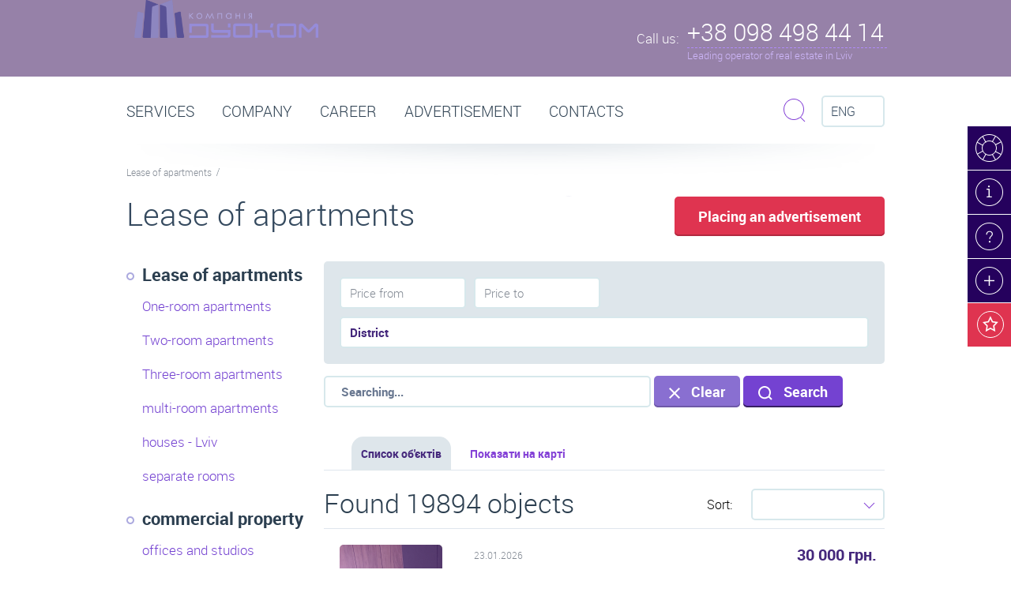

--- FILE ---
content_type: text/html; charset=utf-8
request_url: https://duo.com.ua/en/living-lease
body_size: 12476
content:
<!DOCTYPE html>
<html>
<head data-template="2">
    <meta charset="utf-8" />
    
            <!-- (c) Developed by Otakoyi.com | http://www.otakoyi.com/ -->
            <!-- (c) Powered by OYi.Engine | http://www.engine.otakoyi.com/ -->
            <base href="https://duo.com.ua/" />
            <title>Apartments for rent in Lviv - rent an apartment in long-term (monthly) in Lviv, Ukraine</title>
            <meta name="keywords" content=""/>
            <meta name="description" content="Rent an apartment in Lviv, apartments for rent in Lviv, Ukraine, Lviv rentals, Lviv apartments, rental apartment, apts for rent, find apartment, search apartment for renty you can on our site apartments."/>
            <meta itemprop="name" content="Apartments for rent in Lviv - rent an apartment in long-term (monthly) in Lviv, Ukraine">
            <meta itemprop="description" content="Rent an apartment in Lviv, apartments for rent in Lviv, Ukraine, Lviv rentals, Lviv apartments, rental apartment, apts for rent, find apartment, search apartment for renty you can on our site apartments.">
            
            <meta property="og:title" content="Apartments for rent in Lviv - rent an apartment in long-term (monthly) in Lviv, Ukraine">
            <meta property="og:type" content="Product">
            <meta property="og:url" content="index.php?id=152">
            <meta property="og:description" content="Rent an apartment in Lviv, apartments for rent in Lviv, Ukraine, Lviv rentals, Lviv apartments, rental apartment, apts for rent, find apartment, search apartment for renty you can on our site apartments.">          
            <link rel="alternate" href="https://duo.com.ua/orenda-pid-zhytlo" hreflang="uk"/><link rel="alternate" href="https://duo.com.ua/ru/arenda-pod-zhyle" hreflang="ru"/><link rel="alternate" href="https://duo.com.ua/en/living-lease" hreflang="en"/>
            <link rel="canonical" href="https://duo.com.ua/en/living-lease">
    <!--[if lt IE 9]><script src="http://html5shiv.googlecode.com/svn/trunk/html5.js"></script><![endif]-->
    <base href="https://duo.com.ua/">
    <LINK REL="shortcut icon" HREF="https://duo.com.ua/themes/duocom/assets/img/favicon.ico" />
    <!-- css -->
    <meta http-equiv="X-UA-Compatible" content="IE=edge">
    <meta name="viewport" content="width=device-width, initial-scale=1.0, maximum-scale=1.0, user-scalable=no">
    <link href="https://duo.com.ua/themes/duocom/assets/css/animate.css" rel="stylesheet">
    <link href="https://duo.com.ua/themes/duocom/assets/css/owl.carousel.css" rel="stylesheet">
    <link href="https://duo.com.ua/themes/duocom/assets/css/jquery.fancybox.css" rel="stylesheet">
    <link href="https://duo.com.ua/themes/duocom/assets/css/style.css" rel="stylesheet">
    <link href="https://duo.com.ua/themes/duocom/assets/css/style_mobile.css" rel="stylesheet">

        <script src="https://duo.com.ua/themes/duocom/assets/js/jquery.min.js"></script>
    <script async defer>
        (function(i,s,o,g,r,a,m){i['GoogleAnalyticsObject']=r;i[r]=i[r]||function(){
            (i[r].q=i[r].q||[]).push(arguments)},i[r].l=1*new Date();a=s.createElement(o),
            m=s.getElementsByTagName(o)[0];a.async=1;a.src=g;m.parentNode.insertBefore(a,m)
        })(window,document,'script','//www.google-analytics.com/analytics.js','ga');

        ga('create', 'UA-58544492-1', 'auto');
        ga('send', 'pageview');

    </script>
</head>

<body class="contats">
<div class="wrapper">
    <header class="header">
    <div class="container">
        <a class="logo" href="en/"><img width="233px" src="https://duo.com.ua/themes/duocom/assets/img/main_logo.png" alt=""/></a>
        <div class="header-phone">
            <div class="col-l">
                <span>Call us:</span>
            </div>
            <div class="col-r">
                <div class="maine-phone">+38 098 498 44 14</div>
                <div class="description">Leading operator of real estate in Lviv</div>
                <div class="block-phone">
                    <div class="row">
                        <h3>Lease, sale of real estate:</h3>
<h3>Call-center</h3>
<p>+38 096 350 40 96</p>
<p>+38 098 498 44 14</p>                    </div>
                    <div class="row">
                        <a href="en/contacts">All contacts and addresses of offices</a>
                    </div>
                    <div class="close"><i class="icons"></i></div>
                </div>

            </div>
        </div>
<!--        <div class="header__alert header__alert_hidden">Для коректного відображення контенту перезавантажте сторінку.</div>-->
    </div>
</header><!-- .header-->
    <main class="content no-top-slider">
        <div class="section paralax top-section">
            <div class="right-top-menu">
    <ul>
                <li>
            <a href="en/online-consulting-expert" title="Contact an online expert" class="sl-item-19 "><i class="icons"></i><div>Contact an expert</div></a>
        </li>
                <li>
            <a href="en/news-and-articles" title="News, articles, publications | Lviv | Duokom" class="sl-item-12 "><i class="icons"></i><div>News and Articles</div></a>
        </li>
                <li>
            <a href="en/questions-answers" title="Questions  and answers" class="sl-item-11 "><i class="icons"></i><div>Questions / answers</div></a>
        </li>
                <li>
            <a href="en/advertisement/submit-an-advertisement" title="Submit advertisement" class="sl-item-20 "><i class="icons"></i><div>Submit an advert</div></a>
        </li>
                <li>
            <a href="en/wish" title="" class="wish-button"><i class="icons"></i><div>Your Favorites (<span class="countWishList">0</span>)</div></a>
        </li>
    </ul>
</div>
        </div>
        <div class="section menu-section">
    <div class="container">
        <div class="row">
            <ul class="main-menu">
                            <li  class="parent" >
                    <a href="en/services" title="Duokom services. Real estate agency. Services of anaccountant. Talent acquisition." >Services</a>
                                        <div class="dropdown">
                                                <div class="item">
                            <p><a href="en/services/the-services-of-a-real-estate-agency" title="Duokom Real estate agency in Lviv | Services of real estate agency | Lease, sale"><i class="icons i1 item-7"></i><span>The services of a real estate agency</span></a></p>
                                                        <ul>
                                                                <li><a title="Long-term housing lease in Lviv| Lease for lessee - lease out by owner | real estate agency" href="en/services/real-estate-services/lease-of-housing">Lease of housing</a></li>
                                                                <li><a title="Commercial lease of premises in Lviv| Lease for lessee – lease out by owner | real estate agency" href="en/services/real-estate-services/commercial-lease">Commercial lease</a></li>
                                                                <li><a title="Daily lease in Lviv| Lease – Daily lease out for owner | real estate agency" href="en/services/real-estate-services/daily-lease">Daily lease</a></li>
                                                                <li><a title="Purchase and sales" href="en/services/real-estate-services/purchase-and-sales">Purchase and sales</a></li>
                                                            </ul>
                                                    </div>
                                                <div class="item">
                            <p><a href="en/services/accounting-and-legal-services" title="Accounting services in Lviv"><i class="icons i1 item-8"></i><span>Accounting and legal services</span></a></p>
                                                    </div>
                                            </div>
                                    </li>
                            <li >
                    <a href="en/company" title="Duokom – all about company | Official website of Duokom real estate agency" >Company</a>
                                    </li>
                            <li >
                    <a href="en/career" title="Working in Lviv. With no work experience. Vacancies: administrator, manager, operator, realtor." >Career</a>
                                    </li>
                            <li  class="parent" >
                    <a href="en/advertisement" title="Advertisement | Lease, sale, purchase | apartments, real estate, premises – Lviv | To buy, to lease, to sell, to lease out " >Advertisement</a>
                                        <div class="dropdown">
                                                <div class="item">
                            <p><a href="en/living-lease" title="Apartments for rent in Lviv - rent an apartment in long-term (monthly) in Lviv, Ukraine"><i class="icons i1 item-152"></i><span>Lease of apartments</span></a></p>
                                                    </div>
                                                <div class="item">
                            <p><a href="en/commercial-lease" title="Commercial space for rent in Lviv - rent commercial property for a long time (per month) in Lviv, Ukraine"><i class="icons i1 item-153"></i><span>commercial property</span></a></p>
                                                    </div>
                                                <div class="item">
                            <p><a href="en/daily-lease" title="Daily rent apartment Lviv - vacation rentals, apartment rentals in Lviv, Ukraine"><i class="icons i1 item-174"></i><span>Daily lease</span></a></p>
                                                    </div>
                                                <div class="item">
                            <p><a href="en/sales-housing" title="Lviv apartments and houses for sale, find apartment (flat) for sale in Lviv, Ukraine"><i class="icons i1 item-147"></i><span>Sales-housing</span></a></p>
                                                    </div>
                                                <div class="item">
                            <p><a href="en/commercial-property" title="Lviv commercial property for sale, find commercial space for sale in Lviv, Ukraine"><i class="icons i1 item-151"></i><span>Sale commercial property</span></a></p>
                                                    </div>
                                            </div>
                                    </li>
                            <li >
                    <a href="en/contacts" title="Contacts | Duokom real estate agency - Lviv" >Contacts</a>
                                    </li>
                        </ul>

            <div class="search">
    <div class="form-search">
        <form action="en/search-on-site" method="get">
            <input type="text" placeholder="Search on the site" name="sq">
            <button class="submit btn btn-purple btn-xs" type="submit"><i class="icons"></i></button>
        </form>
        <div class="close btn btn-light-purple btn-xs"><i class="icons"></i></div>
    </div>
    <div class="toggle-search">
        <i class="icons"></i>
    </div>
</div>

            <div class="langvich">
                <div class="selected">
                    <i class="icons"></i>
                    Eng                </div>
                <ul class="switch-languages">
                    <!--                        -->                        <li>
                            <a data-fullname="Українська"
                                                                title="Укр"
                                href="orenda-pid-zhytlo"
                                >
                                Укр                            </a>
                        </li>
                    <!--                        -->                        <li>
                            <a data-fullname="Російська"
                                                                title="Рос"
                                href="ru/arenda-pod-zhyle"
                                >
                                Рос                            </a>
                        </li>
                    <!--                        -->                        <li>
                            <a data-fullname="Російська"
                                class="active"                                 title="Eng"
                                href="en/living-lease"
                                >
                                Eng                            </a>
                        </li>
                                    </ul>
            </div>

        </div>
        <div class="row">
    <ul class="nav-line">
                <li><a href="en/living-lease" title="Apartments for rent in Lviv - rent an apartment in long-term (monthly) in Lviv, Ukraine">Lease of apartments</a></li>
            </ul>
</div>
    </div>
</div><!-- .section .menu-section-->


<div class="section floating-menu-section">
    <div class="section">
        <div class="container">
            <div class="row">
                <a href="en/" class="logo"><img width="50px" src="https://duo.com.ua/themes/duocom/assets/img/menu2.png" alt=""/></a>

                <ul class="main-menu">
                                            <li  class="parent" >
                            <a href="en/services" title="Duokom services. Real estate agency. Services of anaccountant. Talent acquisition." >Services</a>
                                                            <div class="dropdown parent-2">
                                                                            <div class="item">
                                            <p>
                                                <a href="en/services/the-services-of-a-real-estate-agency" title="Duokom Real estate agency in Lviv | Services of real estate agency | Lease, sale">
                                                    <i class="icons i1 item-7"></i>
                                                    <span>The services of a real estate agency</span>
                                                </a>
                                            </p>
                                                                                            <ul>
                                                                                                            <li><a title="Long-term housing lease in Lviv| Lease for lessee - lease out by owner | real estate agency" href="en/services/real-estate-services/lease-of-housing">Lease of housing</a></li>
                                                                                                            <li><a title="Commercial lease of premises in Lviv| Lease for lessee – lease out by owner | real estate agency" href="en/services/real-estate-services/commercial-lease">Commercial lease</a></li>
                                                                                                            <li><a title="Daily lease in Lviv| Lease – Daily lease out for owner | real estate agency" href="en/services/real-estate-services/daily-lease">Daily lease</a></li>
                                                                                                            <li><a title="Purchase and sales" href="en/services/real-estate-services/purchase-and-sales">Purchase and sales</a></li>
                                                                                                    </ul>
                                                                                    </div>
                                                                            <div class="item">
                                            <p>
                                                <a href="en/services/accounting-and-legal-services" title="Accounting services in Lviv">
                                                    <i class="icons i1 item-8"></i>
                                                    <span>Accounting and legal services</span>
                                                </a>
                                            </p>
                                                                                    </div>
                                                                    </div>
                                                    </li>
                                            <li >
                            <a href="en/company" title="Duokom – all about company | Official website of Duokom real estate agency" >Company</a>
                                                    </li>
                                            <li >
                            <a href="en/career" title="Working in Lviv. With no work experience. Vacancies: administrator, manager, operator, realtor." >Career</a>
                                                    </li>
                                            <li  class="parent" >
                            <a href="en/advertisement" title="Advertisement | Lease, sale, purchase | apartments, real estate, premises – Lviv | To buy, to lease, to sell, to lease out " >Advertisement</a>
                                                            <div class="dropdown parent-5">
                                                                            <div class="item">
                                            <p>
                                                <a href="en/living-lease" title="Apartments for rent in Lviv - rent an apartment in long-term (monthly) in Lviv, Ukraine">
                                                    <i class="icons i1 item-152"></i>
                                                    <span>Lease of apartments</span>
                                                </a>
                                            </p>
                                                                                    </div>
                                                                            <div class="item">
                                            <p>
                                                <a href="en/commercial-lease" title="Commercial space for rent in Lviv - rent commercial property for a long time (per month) in Lviv, Ukraine">
                                                    <i class="icons i1 item-153"></i>
                                                    <span>commercial property</span>
                                                </a>
                                            </p>
                                                                                    </div>
                                                                            <div class="item">
                                            <p>
                                                <a href="en/daily-lease" title="Daily rent apartment Lviv - vacation rentals, apartment rentals in Lviv, Ukraine">
                                                    <i class="icons i1 item-174"></i>
                                                    <span>Daily lease</span>
                                                </a>
                                            </p>
                                                                                    </div>
                                                                            <div class="item">
                                            <p>
                                                <a href="en/sales-housing" title="Lviv apartments and houses for sale, find apartment (flat) for sale in Lviv, Ukraine">
                                                    <i class="icons i1 item-147"></i>
                                                    <span>Sales-housing</span>
                                                </a>
                                            </p>
                                                                                    </div>
                                                                            <div class="item">
                                            <p>
                                                <a href="en/commercial-property" title="Lviv commercial property for sale, find commercial space for sale in Lviv, Ukraine">
                                                    <i class="icons i1 item-151"></i>
                                                    <span>Sale commercial property</span>
                                                </a>
                                            </p>
                                                                                    </div>
                                                                    </div>
                                                    </li>
                                            <li >
                            <a href="en/contacts" title="Contacts | Duokom real estate agency - Lviv" >Contacts</a>
                                                    </li>
                                    </ul>

            </div>
        </div>
    </div>
</div><!-- .section .floating-menu-section -->

        <div class="section title-section">
            <div class="container">
                <h1>Lease of apartments</h1>
                <a class="btn btn-lg btn-red" href="en/advertisement/submit-an-advertisement">Placing an advertisement</a>
            </div>
        </div>

        <div class="section">
            <div class="container">
                <div class="wrapper-content">
                    <div class="main-content">
                        <div class="bulletin-board-list">
    <form action="" id="filter">
    <div class="board-list-form">
        <div class="preloader-filter">
            <div class="preloader"></div>
        </div>
        <div class="sc">
                            <input type="text"
                       value=""
                       name="filter[minp]"
                       placeholder="Price from"
                    />
                <input type="text"
                       value=""
                       name="filter[maxp]"
                       placeholder="Price to"
                    />
            <div class="clearfix"></div>
                                        <div class="row">
                    <select placeholder="District" id="district" class="filter-select" multiple name="filter[o][2][]">
                                                    <option  value="3"></option>
                                                    <option  value="4"></option>
                                                    <option  value="5"></option>
                                                    <option  value="6"></option>
                                                    <option  value="7"></option>
                                                    <option  value="8"></option>
                                                    <option  value="9"></option>
                                            </select>
                </div>
                        <div class="clearfix"></div>
        </div>
    </div><!-- .board-list-form -->
        <div class="form-board-search">
        <input type="text" name="filter[q]" value="" placeholder="Searching...">
        <button onclick="self.location.href='en/living-lease'" class="btn btn-light-purple btn-icons" type="reset">
            <i class="icons btn-reset"></i>
            Clear        </button>
        <button class="btn btn-purple btn-icons" type="submit">
            <i class="icons btn-search"></i>
            Search        </button>
    </div><!-- .form-board-search -->
</form>
    <div class="bulletin-list">
        <div class="header-list">
<!--            <div class="number-search-items">-->
<!--                --><?//=str_replace('{t}', $total, $t['adv_found_total'])?>
<!--            </div>-->
            <div class="tab-buttons">
                <a class="active" href="" onclick="location.reload();">Список об'єктів</a>
                <a href="en/karta?category=152">Показати на карті</a>
            </div>
            <div class="number-search-items">
                Found 19894 objects             </div>
            <form class="sorting">
                <span class="title">Sort:</span>
                <select class="select" id="" onchange="submit();" name="sort">
                                    </select>
                            </form><!-- .sorting -->
        </div>
        <div class="list-item">
            <div class="item">
            <div class="image">
                <a href="en/advertisement/advertisement-details/146825" title="Брюховичі м. 2 кім квартира у м. Брюховичі">
                    <div class="type">Lease</div>
                    <div class="bg"></div>
                    <img alt="uploads/content/146825/small/zobrazhennyaviber2026-01-2312-44-02-931.jpg" src="uploads/content/146825/small/zobrazhennyaviber2026-01-2312-44-02-931.jpg">
                </a>
            </div>
            <div class="body-item">
                <div class="date">23.01.2026</div>
                <div class="address"><a href="en/advertisement/advertisement-details/146825" title="Брюховичі м. 2 кім квартира у м. Брюховичі">Брюховичі м.</a></div>
                <div class="type">Two-room apartments</div>
                                            </div>
            <div class="price-item">
                <div class="price-ua">30 000 грн.</div>
                                    <div class="price">0 $</div>
                                            </div>
            <div data-id="146825" class="add-to-wish "
                 data-rename="Remove from favorites">
                Add to favorites            </div>
        </div><!-- .item -->
            <div class="item">
            <div class="image">
                <a href="en/advertisement/advertisement-details/146821" title="Винники м. 2 кім квартира у м. Винники">
                    <div class="type">Lease</div>
                    <div class="bg"></div>
                    <img alt="uploads/content/146821/small/zobrazhennyaviber2026-01-2312-22-58-780.png" src="uploads/content/146821/small/zobrazhennyaviber2026-01-2312-22-58-780.png">
                </a>
            </div>
            <div class="body-item">
                <div class="date">23.01.2026</div>
                <div class="address"><a href="en/advertisement/advertisement-details/146821" title="Винники м. 2 кім квартира у м. Винники">Винники м.</a></div>
                <div class="type">Two-room apartments</div>
                                            </div>
            <div class="price-item">
                <div class="price-ua">15 000 грн.</div>
                                    <div class="price">0 $</div>
                                            </div>
            <div data-id="146821" class="add-to-wish "
                 data-rename="Remove from favorites">
                Add to favorites            </div>
        </div><!-- .item -->
            <div class="item">
            <div class="image">
                <a href="en/advertisement/advertisement-details/146820" title="Лапаївка с. 1 кім квартира у с. Лапаївка">
                    <div class="type">Lease</div>
                    <div class="bg"></div>
                    <img alt="uploads/content/146820/small/zobrazhennyaviber2026-01-2311-19-15-085.jpg" src="uploads/content/146820/small/zobrazhennyaviber2026-01-2311-19-15-085.jpg">
                </a>
            </div>
            <div class="body-item">
                <div class="date">23.01.2026</div>
                <div class="address"><a href="en/advertisement/advertisement-details/146820" title="Лапаївка с. 1 кім квартира у с. Лапаївка">Лапаївка с.</a></div>
                <div class="type">One-room apartments</div>
                                            </div>
            <div class="price-item">
                <div class="price-ua">11 000 грн.</div>
                                    <div class="price">0 $</div>
                                            </div>
            <div data-id="146820" class="add-to-wish "
                 data-rename="Remove from favorites">
                Add to favorites            </div>
        </div><!-- .item -->
            <div class="item">
            <div class="image">
                <a href="en/advertisement/advertisement-details/146819" title="Лінкольна вул. 1 кім квартира у шевченківському районі Львова">
                    <div class="type">Lease</div>
                    <div class="bg"></div>
                    <img alt="uploads/content/146819/small/zobrazhennyaviber2026-01-2309-53-53-341.jpg" src="uploads/content/146819/small/zobrazhennyaviber2026-01-2309-53-53-341.jpg">
                </a>
            </div>
            <div class="body-item">
                <div class="date">23.01.2026</div>
                <div class="address"><a href="en/advertisement/advertisement-details/146819" title="Лінкольна вул. 1 кім квартира у шевченківському районі Львова">Лінкольна вул.</a></div>
                <div class="type">One-room apartments</div>
                                            </div>
            <div class="price-item">
                <div class="price-ua">20 000 грн.</div>
                                    <div class="price">0 $</div>
                                            </div>
            <div data-id="146819" class="add-to-wish "
                 data-rename="Remove from favorites">
                Add to favorites            </div>
        </div><!-- .item -->
            <div class="item">
            <div class="image">
                <a href="en/advertisement/advertisement-details/146818" title="Кобилиці вул.   2 кім квартира у франківському районі Львова">
                    <div class="type">Lease</div>
                    <div class="bg"></div>
                    <img alt="uploads/content/146818/small/zobrazhennyaviber2026-01-2217-26-02-767.jpg" src="uploads/content/146818/small/zobrazhennyaviber2026-01-2217-26-02-767.jpg">
                </a>
            </div>
            <div class="body-item">
                <div class="date">23.01.2026</div>
                <div class="address"><a href="en/advertisement/advertisement-details/146818" title="Кобилиці вул.   2 кім квартира у франківському районі Львова">Кобилиці вул.</a></div>
                <div class="type">Two-room apartments</div>
                                            </div>
            <div class="price-item">
                <div class="price-ua">17 500 грн.</div>
                                    <div class="price">0 $</div>
                                            </div>
            <div data-id="146818" class="add-to-wish "
                 data-rename="Remove from favorites">
                Add to favorites            </div>
        </div><!-- .item -->
            <div class="item">
            <div class="image">
                <a href="en/advertisement/advertisement-details/146817" title="Сигнівка вул.   2 кім квартира у залізничному районі Львова">
                    <div class="type">Lease</div>
                    <div class="bg"></div>
                    <img alt="uploads/content/146817/small/zobrazhennyaviber2026-01-2119-45-32-412.jpg" src="uploads/content/146817/small/zobrazhennyaviber2026-01-2119-45-32-412.jpg">
                </a>
            </div>
            <div class="body-item">
                <div class="date">23.01.2026</div>
                <div class="address"><a href="en/advertisement/advertisement-details/146817" title="Сигнівка вул.   2 кім квартира у залізничному районі Львова">Сигнівка вул.</a></div>
                <div class="type">Two-room apartments</div>
                                            </div>
            <div class="price-item">
                <div class="price-ua">15 000 грн.</div>
                                    <div class="price">0 $</div>
                                            </div>
            <div data-id="146817" class="add-to-wish "
                 data-rename="Remove from favorites">
                Add to favorites            </div>
        </div><!-- .item -->
            <div class="item">
            <div class="image">
                <a href="en/advertisement/advertisement-details/146816" title="Тарнавського вул.   1 кім квартира у личаківському районі Львова">
                    <div class="type">Lease</div>
                    <div class="bg"></div>
                    <img alt="uploads/content/146816/small/zobrazhennyaviber2026-01-2312-33-34-664.jpg" src="uploads/content/146816/small/zobrazhennyaviber2026-01-2312-33-34-664.jpg">
                </a>
            </div>
            <div class="body-item">
                <div class="date">23.01.2026</div>
                <div class="address"><a href="en/advertisement/advertisement-details/146816" title="Тарнавського вул.   1 кім квартира у личаківському районі Львова">Тарнавського вул.</a></div>
                <div class="type">One-room apartments</div>
                                            </div>
            <div class="price-item">
                <div class="price-ua">15 000 грн.</div>
                                    <div class="price">0 $</div>
                                            </div>
            <div data-id="146816" class="add-to-wish "
                 data-rename="Remove from favorites">
                Add to favorites            </div>
        </div><!-- .item -->
            <div class="item">
            <div class="image">
                <a href="en/advertisement/advertisement-details/146815" title="Зарицьких вул.   2 кім квартира у галицькому районі Львова">
                    <div class="type">Lease</div>
                    <div class="bg"></div>
                    <img alt="uploads/content/146815/small/-322449.jpg" src="uploads/content/146815/small/-322449.jpg">
                </a>
            </div>
            <div class="body-item">
                <div class="date">23.01.2026</div>
                <div class="address"><a href="en/advertisement/advertisement-details/146815" title="Зарицьких вул.   2 кім квартира у галицькому районі Львова">Зарицьких вул.</a></div>
                <div class="type">Two-room apartments</div>
                                            </div>
            <div class="price-item">
                <div class="price-ua">0 грн.</div>
                                    <div class="price">700 $</div>
                                            </div>
            <div data-id="146815" class="add-to-wish "
                 data-rename="Remove from favorites">
                Add to favorites            </div>
        </div><!-- .item -->
            <div class="item">
            <div class="image">
                <a href="en/advertisement/advertisement-details/146814" title="Сербська вул.   2 кім квартира у галицькому районі Львова">
                    <div class="type">Lease</div>
                    <div class="bg"></div>
                    <img alt="uploads/content/146814/small/zobrazhennyaviber2026-01-2213-50-30-633.jpg" src="uploads/content/146814/small/zobrazhennyaviber2026-01-2213-50-30-633.jpg">
                </a>
            </div>
            <div class="body-item">
                <div class="date">23.01.2026</div>
                <div class="address"><a href="en/advertisement/advertisement-details/146814" title="Сербська вул.   2 кім квартира у галицькому районі Львова">Сербська вул.</a></div>
                <div class="type">Two-room apartments</div>
                                            </div>
            <div class="price-item">
                <div class="price-ua">20 000 грн.</div>
                                    <div class="price">0 $</div>
                                            </div>
            <div data-id="146814" class="add-to-wish "
                 data-rename="Remove from favorites">
                Add to favorites            </div>
        </div><!-- .item -->
            <div class="item">
            <div class="image">
                <a href="en/advertisement/advertisement-details/83103" title="Оренда 1 кімнатна квартира вул Хоткевича  - Сихівський район Львів">
                    <div class="type">Lease</div>
                    <div class="bg"></div>
                    <img alt="uploads/content/83103/small/1.png" src="uploads/content/83103/small/1.png">
                </a>
            </div>
            <div class="body-item">
                <div class="date">23.01.2026</div>
                <div class="address"><a href="en/advertisement/advertisement-details/83103" title="Оренда 1 кімнатна квартира вул Хоткевича  - Сихівський район Львів">Хоткевича вул. Код: 032411</a></div>
                <div class="type">One-room apartments</div>
                                            </div>
            <div class="price-item">
                <div class="price-ua">9 500 грн.</div>
                                    <div class="price">0 $</div>
                                            </div>
            <div data-id="83103" class="add-to-wish "
                 data-rename="Remove from favorites">
                Add to favorites            </div>
        </div><!-- .item -->
            <div class="item">
            <div class="image">
                <a href="en/advertisement/advertisement-details/83107" title="Оренда 1 кімнатна квартира вул Зелена  - Сихівський район Львів">
                    <div class="type">Lease</div>
                    <div class="bg"></div>
                    <img alt="uploads/content/83107/small/1.jpg" src="uploads/content/83107/small/1.jpg">
                </a>
            </div>
            <div class="body-item">
                <div class="date">23.01.2026</div>
                <div class="address"><a href="en/advertisement/advertisement-details/83107" title="Оренда 1 кімнатна квартира вул Зелена  - Сихівський район Львів">Зелена вул. Код: 031210</a></div>
                <div class="type">One-room apartments</div>
                                            </div>
            <div class="price-item">
                <div class="price-ua">10 000 грн.</div>
                                    <div class="price">0 $</div>
                                            </div>
            <div data-id="83107" class="add-to-wish "
                 data-rename="Remove from favorites">
                Add to favorites            </div>
        </div><!-- .item -->
            <div class="item">
            <div class="image">
                <a href="en/advertisement/advertisement-details/83153" title="Оренда 1 кімнатна квартира вул Гетьмана Мазепи - Шевченківський район Львів">
                    <div class="type">Lease</div>
                    <div class="bg"></div>
                    <img alt="uploads/content/83153/small/1.png" src="uploads/content/83153/small/1.png">
                </a>
            </div>
            <div class="body-item">
                <div class="date">23.01.2026</div>
                <div class="address"><a href="en/advertisement/advertisement-details/83153" title="Оренда 1 кімнатна квартира вул Гетьмана Мазепи - Шевченківський район Львів">Гетьмана Мазепи вул. Код: 032410</a></div>
                <div class="type">One-room apartments</div>
                                            </div>
            <div class="price-item">
                <div class="price-ua">11 000 грн.</div>
                                    <div class="price">0 $</div>
                                            </div>
            <div data-id="83153" class="add-to-wish "
                 data-rename="Remove from favorites">
                Add to favorites            </div>
        </div><!-- .item -->
            <div class="item">
            <div class="image">
                <a href="en/advertisement/advertisement-details/83155" title="Оренда 1 кімнатна квартира проспект В. Чорновола - Шевченківський район Львів">
                    <div class="type">Lease</div>
                    <div class="bg"></div>
                    <img alt="uploads/content/83155/small/1.png" src="uploads/content/83155/small/1.png">
                </a>
            </div>
            <div class="body-item">
                <div class="date">23.01.2026</div>
                <div class="address"><a href="en/advertisement/advertisement-details/83155" title="Оренда 1 кімнатна квартира проспект В. Чорновола - Шевченківський район Львів">В. Чорновола просп. Код: 032411</a></div>
                <div class="type">One-room apartments</div>
                                            </div>
            <div class="price-item">
                <div class="price-ua">10 500 грн.</div>
                                    <div class="price">0 $</div>
                                            </div>
            <div data-id="83155" class="add-to-wish "
                 data-rename="Remove from favorites">
                Add to favorites            </div>
        </div><!-- .item -->
            <div class="item">
            <div class="image">
                <a href="en/advertisement/advertisement-details/83157" title="Оренда 1 кімнатна квартира вул Січових Стрільців - Галицький район Львів">
                    <div class="type">Lease</div>
                    <div class="bg"></div>
                    <img alt="uploads/content/83157/small/1.png" src="uploads/content/83157/small/1.png">
                </a>
            </div>
            <div class="body-item">
                <div class="date">23.01.2026</div>
                <div class="address"><a href="en/advertisement/advertisement-details/83157" title="Оренда 1 кімнатна квартира вул Січових Стрільців - Галицький район Львів">Січових Стрільців вул. Код: 032310</a></div>
                <div class="type">One-room apartments</div>
                                            </div>
            <div class="price-item">
                <div class="price-ua">11 000 грн.</div>
                                    <div class="price">0 $</div>
                                            </div>
            <div data-id="83157" class="add-to-wish "
                 data-rename="Remove from favorites">
                Add to favorites            </div>
        </div><!-- .item -->
            <div class="item">
            <div class="image">
                <a href="en/advertisement/advertisement-details/83178" title="Оренда 1 кімнатна квартира вул Замарстинівська - Шевченківський район Львів">
                    <div class="type">Lease</div>
                    <div class="bg"></div>
                    <img alt="uploads/content/83178/small/0.png" src="uploads/content/83178/small/0.png">
                </a>
            </div>
            <div class="body-item">
                <div class="date">23.01.2026</div>
                <div class="address"><a href="en/advertisement/advertisement-details/83178" title="Оренда 1 кімнатна квартира вул Замарстинівська - Шевченківський район Львів">Замарстинівська вул. Код: 032512</a></div>
                <div class="type">One-room apartments</div>
                                            </div>
            <div class="price-item">
                <div class="price-ua">12 900 грн.</div>
                                    <div class="price">0 $</div>
                                            </div>
            <div data-id="83178" class="add-to-wish "
                 data-rename="Remove from favorites">
                Add to favorites            </div>
        </div><!-- .item -->
    </div><!-- .list-item -->    </div><!-- .bulletin-list -->
    <div class="pagination">
    <ul>
                <li><a class="active" >1</a></li>
                <li><a class="" href="en/living-lease/2">2</a></li>
                <li><a class="" href="en/living-lease/3">3</a></li>
                <li><a class="" href="en/living-lease/4">4</a></li>
                <li><a class="" href="en/living-lease/5">5</a></li>
                <li><a class="" href="en/living-lease/6">6</a></li>
                <li><a class="" href="en/living-lease/7">7</a></li>
                <li><a class="" href="en/living-lease/8">8</a></li>
                <li><a class="" href="en/living-lease/9">9</a></li>
                <li><a class="" href="en/living-lease/10">10</a></li>
                <li><a class="" href="en/living-lease/11">11</a></li>
                <li><a class="disabled" > ... </a></li>
                <li><a class="" href="en/living-lease/1327">1327</a></li>
            </ul>
</div>    <br/>
<!--    --><?//=$t['other_region']?>
<!--    <ul class="select_region">-->
<!--        --><!--        <li class="select2-search-choice">-->
<!--            <div><a href="--><?//= $val['alias'] ?><!--?filter[o][2][]=--><?//= $val['options_values_id'] ?><!--">--><?//= $val['title'] ?><!--</a></div>-->
<!--        </li>-->
<!--        --><!--    </ul>-->
    <br/>
</div><!-- .bulletin-board-list -->
                                                <div class="row">
                            <div id="cms_content" class="cat-description"><p dir="ltr" style="margin-top: 0pt; margin-bottom: 0pt; font-style: normal; font-variant: normal; font-weight: normal; line-height: 1.2; font-family: robotolight, arial, sans-serif; text-indent: 35.45pt; text-align: justify;"><span style="font-style: normal; font-variant: normal; font-size: 16px; font-family: Calibri; color: rgb(0, 0, 0); white-space: pre-wrap; text-indent: 35.45pt;">На жаль, сьогодні не кожен може собі дозволити придбати власне помешкання. Якщо ви не щасливий спадкоємець чи власник успішного бізнесу, доведеться відкладати свої заощадження впродовж довгих років, аби купити власну квартиру. Тому сьогодні оренда житла є настільки популярною і вкрай необхідною. Актуальним це питання є як для студентів із інших міст під час навчання, так і для молодих сімей, які хочуть чи просто змушені обставинами жити окремо від батьків. Та загалом, це питання актуальне не тільки для них. Є безліч випадків та ситуацій, коли без оренди житла ніяк не обійтись. </span></p>

<p dir="ltr" style="margin-top: 0pt; margin-bottom: 0pt; font-style: normal; font-variant: normal; font-weight: normal; line-height: 1.2; font-family: robotolight, arial, sans-serif; text-indent: 35.45pt; text-align: justify;"><span id="docs-internal-guid-703e973a-6cf9-543a-38ba-3742a5d9f744"><span style="font-style: normal; font-variant: normal; font-size: 16px; font-family: Calibri; color: rgb(0, 0, 0); white-space: pre-wrap;">Оскільки попит є доволі великим, самостійно знайти житло для оренди &ndash; не так просто. Для цього вам знадобиться чимало часу та зусиль. Звичайно, якщо ви працюєте і багато часу проводите на роботі &ndash; завдання стає ще складнішим, адже дуже складно виокремити вільні години. До того ж для більшості людей вже не секрет, що сьогодні розвелось досить багато шахраїв та недобросовісних компаній, які зловживають людською довірою, виманюють кошти та не знаходять житла, а лише дають номери телефонів &laquo;власників&raquo; неіснуючих квартир. Тому аби вберегтись від таких &laquo;помічників&raquo; - аферистів, краще довіритись компаніям, які &nbsp;завдяки рокам сумлінної праці вже встигли здобути довіру своїх клієнтів та авторитет на ринку оренди та продажу житла. </span></span></p>

<p dir="ltr" style="margin-top: 0pt; margin-bottom: 0pt; font-style: normal; font-variant: normal; font-weight: normal; line-height: 1.2; font-family: robotolight, arial, sans-serif; text-indent: 35.45pt; text-align: justify;"><span id="docs-internal-guid-703e973a-6cf9-543a-38ba-3742a5d9f744"><span style="font-style: normal; font-variant: normal; font-size: 16px; font-family: Calibri; color: rgb(0, 0, 0); white-space: pre-wrap;">&laquo;Дуоком&raquo; якраз є однією з таких компаній, які перевірені роками відповідальної роботи та результату. В цьому переконався вже не один клієнт, якому ми допомогли знайти помешкання. В нашій базі &ndash; завжди актуальна, правдива інформація. &nbsp;Ми цінуємо кожного свого клієнта. Наша команда професіоналів прикладе максимально багато своїх зусиль, аби пошук квартири вас зовсім не обтяжував, а навпаки &ndash; став приємним процесом, огляданням варіантів, які підходять саме вам. </span></span></p>

<div>&nbsp;</div>
</div>
                        </div>
                                            </div>
                </div>
                <!-- .wrapper-content -->
                <div class="sidebar-left">
                    <div class="module section-service">
    <ul>
                    <li>
                <a class="active" href="en/living-lease"
                                                                           title="Apartments for rent in Lviv - rent an apartment in long-term (monthly) in Lviv, Ukraine">Lease of apartments</a>
                                    <ul>
                                                    <li>
                                <a                                     href="en/living-lease/1-room-apartments"
                                    title="1 bedroom - Lviv apartments for rent, rent one-bedroom apartments in Lviv, Ukraine"
                                    >
                                    One-room apartments                                                                    </a>
                            </li>
                                                    <li>
                                <a                                     href="en/living-lease/2-room-apartments"
                                    title="2 bedroom - Lviv apartments for rent, rent two-room apartments in Lviv, Ukraine"
                                    >
                                    Two-room apartments                                                                    </a>
                            </li>
                                                    <li>
                                <a                                     href="en/living-lease/3-room-apartments"
                                    title="3 bedroom - Lviv apartments for rent, rent three-room apartments in Lviv, Ukraine"
                                    >
                                    Three-room apartments                                                                    </a>
                            </li>
                                                    <li>
                                <a                                     href="en/living-lease/multi-room-apartments"
                                    title="Multi-room - Lviv apartments for rent, rent multi-room apartment in Lviv, Ukraine"
                                    >
                                    multi-room apartments                                                                     </a>
                            </li>
                                                    <li>
                                <a                                     href="en/living-lease/houses"
                                    title="Lviv houses for rent, rent house in Lviv, Ukraine"
                                    >
                                    houses - Lviv                                                                    </a>
                            </li>
                                                    <li>
                                <a                                     href="en/living-lease/rooms"
                                    title="Lviv rooms for rent, rent separate room in Lviv, Ukraine"
                                    >
                                    separate rooms                                                                    </a>
                            </li>
                                            </ul>
                            </li>
                    <li>
                <a  href="en/commercial-lease"
                                                                           title="Commercial space for rent in Lviv - rent commercial property for a long time (per month) in Lviv, Ukraine">commercial property</a>
                                    <ul>
                                                    <li>
                                <a                                     href="en/commercial-lease/offices"
                                    title="Lviv offices for rent, rent office or studio in Lviv, Ukraine"
                                    >
                                    offices and studios                                                                    </a>
                            </li>
                                                    <li>
                                <a                                     href="en/commercial real estate for rent in Lviv"
                                    title="Commercial real estate for rent in Lviv"
                                    >
                                    Commercial real estate for rent in Lviv                                                                    </a>
                            </li>
                                            </ul>
                            </li>
                    <li>
                <a  href="en/daily-lease"
                                                                           title="Daily rent apartment Lviv - vacation rentals, apartment rentals in Lviv, Ukraine">Daily lease</a>
                                    <ul>
                                                    <li>
                                <a                                     href="en/daily-lease/1-bedroom"
                                    title="Daily rent 1-bedroom apartment Lviv, renting one-bedroom apartments for daily rent in Lviv, Ukraine"
                                    >
                                    daily lease one-bedroom                                                                    </a>
                            </li>
                                                    <li>
                                <a                                     href="en/daily-lease/2-bedroom"
                                    title="Daily rent 2-bedroom apartment Lviv, renting two-bedroom apartments for daily rent in Lviv, Ukraine"
                                    >
                                    daily lease one-bedroom                                                                    </a>
                            </li>
                                                    <li>
                                <a                                     href="en/daily-lease/multi-bedroom"
                                    title="Daily rent multi-bedroom apartment Lviv, renting 3-4-5-bedroom apartments for daily rent in Lviv, Ukraine"
                                    >
                                    daily lease multi-bedroom                                                                    </a>
                            </li>
                                                    <li>
                                <a                                     href="en/daily-lease/houses"
                                    title="Daily rent house Lviv, renting houses for daily rent in Lviv, Ukraine"
                                    >
                                    daily lease houses                                                                    </a>
                            </li>
                                                    <li>
                                <a                                     href="en/daily-lease/hotels-hostels"
                                    title="Hotels and hostels Lviv, renting hotels and hostels in Lviv, Ukraine"
                                    >
                                    hotels and hostels                                                                    </a>
                            </li>
                                            </ul>
                            </li>
                    <li>
                <a  href="en/sales-housing"
                                                                           title="Lviv apartments and houses for sale, find apartment (flat) for sale in Lviv, Ukraine">Sales-housing</a>
                                    <ul>
                                                    <li>
                                <a                                     href="en/sales-housing/1-room-apartments"
                                    title="Lviv 1-bedroom apartments for sale, find one-bedroom apartment (flat) for sale in Lviv, Ukraine"
                                    >
                                    sale 1-room apartments                                                                    </a>
                            </li>
                                                    <li>
                                <a                                     href="en/sales-housing/2-room-apartments"
                                    title="Lviv 2-bedroom apartments for sale, find two-bedroom apartment (flat) for sale in Lviv, Ukraine"
                                    >
                                    sale 2-room apartments                                                                    </a>
                            </li>
                                                    <li>
                                <a                                     href="en/sales-housing/3-room-apartments"
                                    title="Lviv 3-bedroom apartments for sale, find three-bedroom apartment (flat) for sale in Lviv, Ukraine"
                                    >
                                    sale 3-room apartments                                                                    </a>
                            </li>
                                                    <li>
                                <a                                     href="en/sales-housing/multi-room-apartments"
                                    title="Lviv multi-room apartments for sale, find multi-room apartment (flat) for sale in Lviv, Ukraine"
                                    >
                                    sale multi-room apartments                                                                    </a>
                            </li>
                                                    <li>
                                <a                                     href="en/sales-housing/apartments-new-buildings"
                                    title="Lviv apartments in new buildings for sale, find new apartment (flat) in new building for sale in Lviv, Ukraine"
                                    >
                                    sale apartments in new buildings                                                                    </a>
                            </li>
                                                    <li>
                                <a                                     href="en/sales-housing/houses"
                                    title="Lviv houses for sale, find house (home) for sale in Lviv, buy a home in Lviv, Ukraine"
                                    >
                                    sale houses                                                                    </a>
                            </li>
                                                    <li>
                                <a                                     href="en/sales-housing/property-land"
                                    title="Lviv property land for sale, find land and country house for sale in Lviv, Ukraine"
                                    >
                                    sale property land                                                                    </a>
                            </li>
                                            </ul>
                            </li>
                    <li>
                <a  href="en/commercial-property"
                                                                           title="Lviv commercial property for sale, find commercial space for sale in Lviv, Ukraine">Sale commercial property</a>
                                    <ul>
                                                    <li>
                                <a                                     href="en/commercial-property/commercial-real-estate"
                                    title="Lviv commercial real estate for sale, find commercial real estate: shop, pharmacy, salon for sale in Lviv, Ukraine"
                                    >
                                    sale commercial real estate                                                                    </a>
                            </li>
                                                    <li>
                                <a                                     href="en/commercial-property/offices"
                                    title="Lviv offices and studios for sale, find office and studio for sale in Lviv, Ukraine"
                                    >
                                    sale offices and studios                                                                    </a>
                            </li>
                                            </ul>
                            </li>
            </ul>
</div>
                </div>
                <!-- .sidebar-left -->
            </div>
        </div><!-- .section -->
        
<div class="section paralax">
    <div class="bg" data-stellar-background-ratio="0.5"
         style="background-image: url('uploads/slider/6f181f206b8555c5dc619bc206ab35ad.jpg')"
    ></div>
            <div class="row">
            <div class="container">
                <p class="title">What are the prices for housing lease in Lviv?</p>
                <a class="btn btn-png" href="services/real-estate-services/living-lease/lessee/the-cost-of-lease-apartments-private-residences-in-lviv">Go to</a>
                <p>Average prices for long-term lease of apartments, private residences, rooms</p>
            </div>
        </div>
    </div><!-- .section .top-section-->
        <div class="section m-carusel b-news-articles">
    <div class="container">
        <div class="title">
            <p>News and articles</p>
            <a class="read-more" href="en/news-and-articles">View all</a>
        </div>
        <div class="m-news-articles owl-carousel">
                        <div>
                <div class="date"><i class="icons"></i><span>08.06.2018</span></div>
                <p><a href="en/news/neruhomist/lemberg-prodazh-komerciynuh-prumishen" title="Бізнес-центр Лемберг – продаж комерційної нерухомості">«Lemberg», Б.Хмельницького – продаж комерційних приміщень Львів</a></p>
                <p>Продаж комерційних приміщень Лемберг – нежитлові приміщення Львів, купити нерухомість на Б.Хмельницького.</p>
            </div>
                        <div>
                <div class="date"><i class="icons"></i><span>31.05.2018</span></div>
                <p><a href="en/news/neruhomist/kredut-pid-zastavu-neruhomosti-ipoteka" title="Іпотека: кредит на нерухомість, квартиру, житло">Кредит під заставу нерухомості: іпотека</a></p>
                <p>Іпотека на квартиру – кредит на житло під заставу нерухомості. Купити в іпотеку – що потрібно знати?  Консультація від Експертів про іпотечні кредити.</p>
            </div>
                        <div>
                <div class="date"><i class="icons"></i><span>24.07.2017</span></div>
                <p><a href="en/novyny-ta-statti/neruhomist/orenda-nerukhomosti/podatok-z-orendu-kvartury-ofociynuy-dogovir-orendu-kvartury" title="Як правильно офіційно здати квартиру в оренду: податок та договір оренди">Податок з оренди квартири, офіційний договір оренди  та законна здача житла</a></p>
                <p>Офіційно здати квартиру в найм. Як правильно укладати договір майнового найму, який податок за оренду квартири. Законно здати житло та грамотно підписати договір оренди квартири.</p>
            </div>
                        <div>
                <div class="date"><i class="icons"></i><span>18.04.2017</span></div>
                <p><a href="en/news/neruhomist/novobudovu-lvova-tendentsii-ta-propozutsii" title="Новобудови у Львові. Про ринок новобудов, пропозиції та ціни забудовників, які новобудови купують.">Новобудови Львова: тенденції, пропозиції забудовників та реальний попит. </a></p>
                <p>Новобудова чи вторинний ринок: переваги купівлі квартир у новобудові. Забудовники Львова та ціни на новобудови. У Львові нараховується біля 100 пропозицій новобудов. Що купують Львів’яни та які зараз тенденції вибору новобудови . Технології будівництва.</p>
            </div>
                        <div>
                <div class="date"><i class="icons"></i><span>03.04.2017</span></div>
                <p><a href="en/novuny-i-statti/neruhomist/novunu-neruhomosti/yak-vklasty-groshi-v-ukraini-2017" title="Як вкласти гроші в Україні, 2017 рік - час коли українці інвестують у вибір">Куди вкласти кошти сьогодні: інвестиції не в нерухомість а у вибір</a></p>
                <p>Куди та як вигідно сьогодні вкласти гроші в Україні. У яку нерухомість вигідніше всього. Чи варто і куди інвестувати у 2017 році. Час коли всі інвестують у вибір та шукають довгострокові прогнози. Покупка інвестиційної нерухомості, теорія очікування.</p>
            </div>
                        <div>
                <div class="date"><i class="icons"></i><span>21.03.2017</span></div>
                <p><a href="en/news/kompaniya/novyny-kompaniyi/seminar-konfliktu-u-robochomu-seredovushi" title="Семінар з управління конфліктами і непорозуміннями у робочому середовищі">Семінар «Конфлікти у робочому середовищі»</a></p>
                <p>На днях у компанії «Дуоком» було проведено семінар на тему конфліктів співробітників у робочому середовищі. Мета тренінгу - з’ясувати природу виникнення конфліктів та методи їх вирішення. Управління конфліктами в роботі керівника – завжди актуальна тема.</p>
            </div>
                        <div>
                <div class="date"><i class="icons"></i><span>10.03.2017</span></div>
                <p><a href="en/news/neruhomist/cinu-na-neruhomist-u-2017-roci-vid-ekspertiv-runku" title="Прогноз ціни на нерухомість у 2017 році від експертів ринку нерухомості">Ціни на нерухомість у 2017 році від експертів ринку</a></p>
                <p>Якими будуть ціни на нерухоме майно у 2017 році.  Тенденції цін на нерухомість в Україні. Ціни на нерухомість  у Львові. Що буде далі та які прогнози. Думки і прогнози експертів та нотаріусів.</p>
            </div>
                        <div>
                <div class="date"><i class="icons"></i><span>09.12.2016</span></div>
                <p><a href="en/news/kompaniya/novyny-kompaniyi/uchast-kompanii-duokom-u-treningu-z-efektuvnuh-komunicaciy" title="Співробітники call-центру компанії Дуоком взяли участь у тренінгу Ефективна комунікація">Участь компанії Дуоком у тренінгу з ефективної комунікації</a></p>
                <p>Співробітники call-центру компанії «Дуоком» були запрошені на тренінг по ефективній комунікації. Мета майстер-класу "Ефективна комунікація" – формування та розвиток професійних навиків спілкування та практичне застосування основних методик у цій області.</p>
            </div>
                        <div>
                <div class="date"><i class="icons"></i><span>02.12.2016</span></div>
                <p><a href="en/news/kompaniya/novyny-kompaniyi/kompania-duokom-sponsor-spektakliu-o-gorbunova" title="Компанія ">Компанія </a></p>
                <p>Компанія "Дуоком" - спонсор спектаклю Олексія Горбунова та гурту "Грусть Пилота" - "Чорна Шкатулка". Місце проведення: Львівський драматичний театр імені Лесі Українки, початок: 22.12.2016 о 19:00.</p>
            </div>
                        <div>
                <div class="date"><i class="icons"></i><span>29.11.2016</span></div>
                <p><a href="en/news/neruhomist/elitna-doroga-neruhomist-v-ukraine" title="Елітна нерухомість в Україні чи просто дорога нерухомість">Елітна нерухомість по-українськи</a></p>
                <p>Що таке елітна нерухомість. Елітне житло в Україні: клас «Люкс», «Де-люкс» та «Преміум». Ключові ознаки нерухомості найвищого класу. Як відрізнити елітне помешкання від дорогого? Проблеми класифікації якості та відносні критерії. Пентхауси в США, Маямі.</p>
            </div>
                    </div>
    </div>
</div><!-- .section-->

    </main><!-- .content -->
</div><!-- .wrapper -->
<footer class="footer">
    <div id="exit-popup" class="pop-up send-summary" style="display: none;">
        You have not completed your actions with your wish list, please go <a href="en/wish">here</a> and finish    </div>
    <a id="exit-popup-btn" class="btn btn-purple btn-icons contact" style="display: none;" href="#exit-popup"></a>
    <div class="section contact">
        <div class="container">
            <div class="col-3">
                <div class="col-body phone">
                    <div class="col-l">
                        <i class="icons"></i>
                    </div>
                    <div class="col-r">
                        <p class="title">Call-центр</p>
                        <p> +38 096 350 40 96 </p>
<p> +38 098 498 44 14 </p>
<p> +38 067 314-83-58 </p>                    </div>
                </div>
            </div>
            <div class="col-3">
                <div class="col-body address">
                    <div class="col-l">
                        <i class="icons"></i>
                    </div>
                    <div class="col-r">
                        <p class="title">Office of housing lease:</p>
                        <p>5 Vitovskoho St., Lviv</p>
<p>10 Teodora Sq., Lviv</p>                        <p class="title">Office of commercial lease:</p>
                        <p>10 Teodora Sq., Lviv</p>
<p>10  Zamarstynivska St., Lviv </p>                        <p class="title">Offices of real estate sale:</p>
                        <p>5 Vitovskoho St., Lviv</p>
<p>10 Zamarstynivska St., Lviv</p>
<p>53 Zelena St., Lviv</p>                    </div>
                </div>
            </div>
            <div class="col-3">
                <div class="col-body schedule">
                    <div class="col-l">
                        <i class="icons"></i>
                    </div>
                    <div class="col-r">
                        <p class="title">Time schedule of offices:</p>
                        <p>10:00 am till 8:00 pm (on weekdays)</p>
<p>11:00 am till 5:00 pm (on Saturday),</p>
<p>dayoff  (on Sunday)</p>                    </div>
                </div>

                <div class="col-body email">
                    <div class="col-l">
                        <i class="icons"></i>
                    </div>
                    <div class="col-r">
                        <p>info@duo.com.ua</p>
                    </div>
                </div>
            </div>

        </div>
    </div>
    <div class="section copyright">
        <div class="container">
            <div class="duocom">
                © 2011-2019. <a href="en/">"Duokom"</a> company. All rights reserved.  Use of the materials of duo.com.ua  is authorized under condition of the reference to (hyperlink for online media) <a href="en/"> duo.com.ua </a>            </div>
            <div class="otakoyi">
                .            </div>
        </div>
    </div>
    <div class="section social">
        <div class="container">
            <span>Join us:</span>
            <div class="social-buttons">
                <a href="https://facebook.com/face.duokom" class="facebook"><i class="icons"></i></a>
                <a href="#" class="google"><i class="icons"></i></a>
                <a href="#" class="youtube"><i class="icons"></i></a>
                <a href="#" class="twitter"><i class="icons"></i></a>
            </div>
        </div>
    </div>
</footer><!-- .footer -->

<!-- js -->

<script src="https://duo.com.ua/themes/duocom/assets/js/form.js"></script>
<script src="https://duo.com.ua/themes/duocom/assets/js/jquery.mousewheel-3.0.6.pack.js"></script>
<script src="https://duo.com.ua/themes/duocom/assets/js/jquery.fancybox.js"></script>
<script src="https://duo.com.ua/themes/duocom/assets/js/jquery.autosize.min.js"></script>
<script src="https://duo.com.ua/themes/duocom/assets/js/jquery.easing.1.3.js"></script>
<script src="https://duo.com.ua/themes/duocom/assets/js/jquery.stellar.js"></script>
<script src="https://duo.com.ua/themes/duocom/assets/js/owl.carousel.min.js"></script>
<script src="https://duo.com.ua/themes/duocom/assets/js/dropzone.min.js"></script>
<script src="https://duo.com.ua/themes/duocom/assets/js/addclear.js"></script>
<script src="https://duo.com.ua/themes/duocom/assets/js/select2.js"></script>
<script src="https://duo.com.ua/themes/duocom/assets/js/jquery.formstyler.js"></script>
<script src="https://duo.com.ua/themes/duocom/assets/js/jquery.maskedinput.min.js"></script>

<script src="https://duo.com.ua/themes/duocom/assets/js/jquery.accordion.source.js"></script>
<script src="https://duo.com.ua/themes/duocom/assets/js/isotope.pkgd.min.js"></script>
<script src="https://duo.com.ua/themes/duocom/assets/js/jquery-ui.min.js"></script>
<script src="https://duo.com.ua/themes/duocom/assets/js/nicescroll.js"></script>
<script src="https://duo.com.ua/themes/duocom/assets/js/main.js"></script>
<script src="https://duo.com.ua/themes/duocom/assets/js/main_mobile.js"></script>

<script>
        window.stop_minut = 'You have not completed your actions with your wish list, please go <a href="en/wish">here</a> and finish';
        window.wishList = 0;
        window.wishListSend = 1;
</script>

<!--Start of Tawk.to Script-->
<script async defer type="text/javascript">
    $(document).ready(function () {
        setTimeout(function(){
            var Tawk_API=Tawk_API||{}, Tawk_LoadStart=new Date();
            (function(){
                var s1=document.createElement("script"),s0=document.getElementsByTagName("script")[0];
                s1.async=true;
                s1.src="https://embed.tawk.to/5cc963b6d07d7e0c639164d6/default";
                s1.charset="UTF-8";
                s1.setAttribute("crossorigin","*");
                s0.parentNode.insertBefore(s1,s0);
            })();
        }, 6000);
    });
</script>
<!--End of Tawk.to Script-->
</body>
</html>